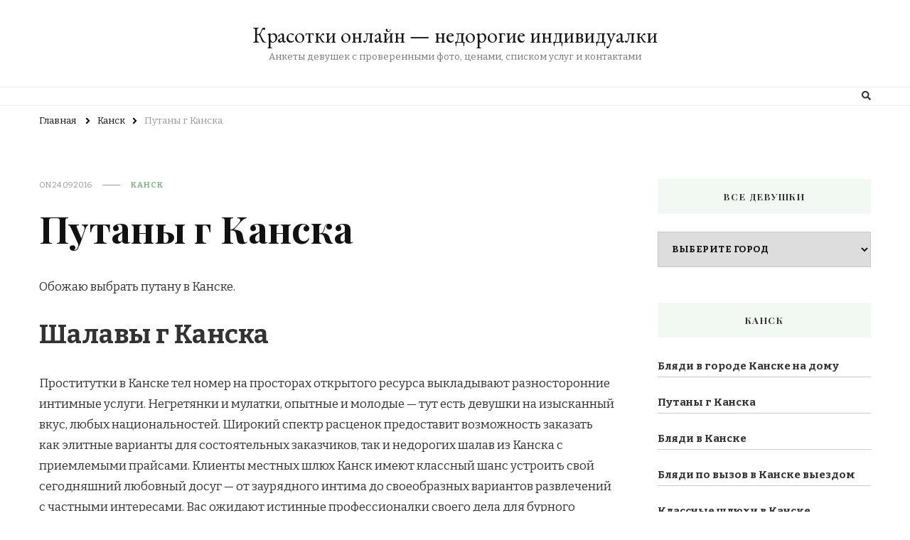

--- FILE ---
content_type: text/html; charset=UTF-8
request_url: http://vkusnoserver.ru/putany-g-kanska/
body_size: 18486
content:
    <!DOCTYPE html>
    <html lang="ru-RU" prefix="og: https://ogp.me/ns#">
    <head itemscope itemtype="http://schema.org/WebSite">
	    <meta charset="UTF-8">
    <meta name="viewport" content="width=device-width, initial-scale=1">
    <link rel="profile" href="http://gmpg.org/xfn/11">
    
<!-- SEO от Rank Math - https://rankmath.com/ -->
<title>Путаны г Канска - Красотки онлайн — недорогие индивидуалки</title>
<meta name="description" content="Обожаю выбрать путану в Канске."/>
<meta name="robots" content="index, follow, max-snippet:-1, max-video-preview:-1, max-image-preview:large"/>
<link rel="canonical" href="http://vkusnoserver.ru/putany-g-kanska/" />
<meta property="og:locale" content="ru_RU" />
<meta property="og:type" content="article" />
<meta property="og:title" content="Путаны г Канска - Красотки онлайн — недорогие индивидуалки" />
<meta property="og:description" content="Обожаю выбрать путану в Канске." />
<meta property="og:url" content="http://vkusnoserver.ru/putany-g-kanska/" />
<meta property="og:site_name" content="Красотки онлайн — недорогие индивидуалки" />
<meta property="article:section" content="Канск" />
<meta property="og:image" content="http://vkusnoserver.ru/wp-content/uploads/pligne7267.jpg" />
<meta property="og:image:alt" content="Путаны г Канска" />
<meta property="article:published_time" content="2016-09-24T15:22:52+03:00" />
<meta name="twitter:card" content="summary_large_image" />
<meta name="twitter:title" content="Путаны г Канска - Красотки онлайн — недорогие индивидуалки" />
<meta name="twitter:description" content="Обожаю выбрать путану в Канске." />
<meta name="twitter:image" content="http://vkusnoserver.ru/wp-content/uploads/pligne7267.jpg" />
<meta name="twitter:label1" content="Автор" />
<meta name="twitter:data1" content="admin" />
<meta name="twitter:label2" content="Время чтения" />
<meta name="twitter:data2" content="Меньше минуты" />
<script type="application/ld+json" class="rank-math-schema">{"@context":"https://schema.org","@graph":[{"@type":["Person","Organization"],"@id":"http://vkusnoserver.ru/#person","name":"\u041a\u0440\u0430\u0441\u043e\u0442\u043a\u0438 \u043e\u043d\u043b\u0430\u0439\u043d \u2014 \u043d\u0435\u0434\u043e\u0440\u043e\u0433\u0438\u0435 \u0438\u043d\u0434\u0438\u0432\u0438\u0434\u0443\u0430\u043b\u043a\u0438"},{"@type":"WebSite","@id":"http://vkusnoserver.ru/#website","url":"http://vkusnoserver.ru","name":"\u041a\u0440\u0430\u0441\u043e\u0442\u043a\u0438 \u043e\u043d\u043b\u0430\u0439\u043d \u2014 \u043d\u0435\u0434\u043e\u0440\u043e\u0433\u0438\u0435 \u0438\u043d\u0434\u0438\u0432\u0438\u0434\u0443\u0430\u043b\u043a\u0438","publisher":{"@id":"http://vkusnoserver.ru/#person"},"inLanguage":"ru-RU"},{"@type":"ImageObject","@id":"http://vkusnoserver.ru/wp-content/uploads/pligne7267.jpg","url":"http://vkusnoserver.ru/wp-content/uploads/pligne7267.jpg","width":"200","height":"200","inLanguage":"ru-RU"},{"@type":"WebPage","@id":"http://vkusnoserver.ru/putany-g-kanska/#webpage","url":"http://vkusnoserver.ru/putany-g-kanska/","name":"\u041f\u0443\u0442\u0430\u043d\u044b \u0433 \u041a\u0430\u043d\u0441\u043a\u0430 - \u041a\u0440\u0430\u0441\u043e\u0442\u043a\u0438 \u043e\u043d\u043b\u0430\u0439\u043d \u2014 \u043d\u0435\u0434\u043e\u0440\u043e\u0433\u0438\u0435 \u0438\u043d\u0434\u0438\u0432\u0438\u0434\u0443\u0430\u043b\u043a\u0438","datePublished":"2016-09-24T15:22:52+03:00","dateModified":"2016-09-24T15:22:52+03:00","isPartOf":{"@id":"http://vkusnoserver.ru/#website"},"primaryImageOfPage":{"@id":"http://vkusnoserver.ru/wp-content/uploads/pligne7267.jpg"},"inLanguage":"ru-RU"},{"@type":"Person","@id":"http://vkusnoserver.ru/author/admin/","name":"admin","url":"http://vkusnoserver.ru/author/admin/","image":{"@type":"ImageObject","@id":"https://secure.gravatar.com/avatar/f67a3718034ac4d5c39c21414975cb6ae2e758e8889b22c34ffcbb9f1563774a?s=96&amp;d=mm&amp;r=g","url":"https://secure.gravatar.com/avatar/f67a3718034ac4d5c39c21414975cb6ae2e758e8889b22c34ffcbb9f1563774a?s=96&amp;d=mm&amp;r=g","caption":"admin","inLanguage":"ru-RU"},"sameAs":["http://vkusnoserver.ru"]},{"@type":"BlogPosting","headline":"\u041f\u0443\u0442\u0430\u043d\u044b \u0433 \u041a\u0430\u043d\u0441\u043a\u0430 - \u041a\u0440\u0430\u0441\u043e\u0442\u043a\u0438 \u043e\u043d\u043b\u0430\u0439\u043d \u2014 \u043d\u0435\u0434\u043e\u0440\u043e\u0433\u0438\u0435 \u0438\u043d\u0434\u0438\u0432\u0438\u0434\u0443\u0430\u043b\u043a\u0438","datePublished":"2016-09-24T15:22:52+03:00","dateModified":"2016-09-24T15:22:52+03:00","articleSection":"\u041a\u0430\u043d\u0441\u043a","author":{"@id":"http://vkusnoserver.ru/author/admin/","name":"admin"},"publisher":{"@id":"http://vkusnoserver.ru/#person"},"description":"\u041e\u0431\u043e\u0436\u0430\u044e \u0432\u044b\u0431\u0440\u0430\u0442\u044c \u043f\u0443\u0442\u0430\u043d\u0443 \u0432 \u041a\u0430\u043d\u0441\u043a\u0435.","name":"\u041f\u0443\u0442\u0430\u043d\u044b \u0433 \u041a\u0430\u043d\u0441\u043a\u0430 - \u041a\u0440\u0430\u0441\u043e\u0442\u043a\u0438 \u043e\u043d\u043b\u0430\u0439\u043d \u2014 \u043d\u0435\u0434\u043e\u0440\u043e\u0433\u0438\u0435 \u0438\u043d\u0434\u0438\u0432\u0438\u0434\u0443\u0430\u043b\u043a\u0438","@id":"http://vkusnoserver.ru/putany-g-kanska/#richSnippet","isPartOf":{"@id":"http://vkusnoserver.ru/putany-g-kanska/#webpage"},"image":{"@id":"http://vkusnoserver.ru/wp-content/uploads/pligne7267.jpg"},"inLanguage":"ru-RU","mainEntityOfPage":{"@id":"http://vkusnoserver.ru/putany-g-kanska/#webpage"}}]}</script>
<!-- /Rank Math WordPress SEO плагин -->

<link rel='dns-prefetch' href='//ajax.googleapis.com' />
<link rel='dns-prefetch' href='//www.gstatic.com' />
<link rel='dns-prefetch' href='//fonts.googleapis.com' />
<link rel="alternate" type="application/rss+xml" title="Красотки онлайн — недорогие индивидуалки &raquo; Лента" href="http://vkusnoserver.ru/feed/" />
<link rel="alternate" type="application/rss+xml" title="Красотки онлайн — недорогие индивидуалки &raquo; Лента комментариев" href="http://vkusnoserver.ru/comments/feed/" />
<link rel="alternate" type="application/rss+xml" title="Красотки онлайн — недорогие индивидуалки &raquo; Лента комментариев к &laquo;Путаны г Канска&raquo;" href="http://vkusnoserver.ru/putany-g-kanska/feed/" />
<link rel="alternate" title="oEmbed (JSON)" type="application/json+oembed" href="http://vkusnoserver.ru/wp-json/oembed/1.0/embed?url=http%3A%2F%2Fvkusnoserver.ru%2Fputany-g-kanska%2F" />
<link rel="alternate" title="oEmbed (XML)" type="text/xml+oembed" href="http://vkusnoserver.ru/wp-json/oembed/1.0/embed?url=http%3A%2F%2Fvkusnoserver.ru%2Fputany-g-kanska%2F&#038;format=xml" />
<style id='wp-img-auto-sizes-contain-inline-css' type='text/css'>
img:is([sizes=auto i],[sizes^="auto," i]){contain-intrinsic-size:3000px 1500px}
/*# sourceURL=wp-img-auto-sizes-contain-inline-css */
</style>
<style id='wp-emoji-styles-inline-css' type='text/css'>

	img.wp-smiley, img.emoji {
		display: inline !important;
		border: none !important;
		box-shadow: none !important;
		height: 1em !important;
		width: 1em !important;
		margin: 0 0.07em !important;
		vertical-align: -0.1em !important;
		background: none !important;
		padding: 0 !important;
	}
/*# sourceURL=wp-emoji-styles-inline-css */
</style>
<style id='wp-block-library-inline-css' type='text/css'>
:root{--wp-block-synced-color:#7a00df;--wp-block-synced-color--rgb:122,0,223;--wp-bound-block-color:var(--wp-block-synced-color);--wp-editor-canvas-background:#ddd;--wp-admin-theme-color:#007cba;--wp-admin-theme-color--rgb:0,124,186;--wp-admin-theme-color-darker-10:#006ba1;--wp-admin-theme-color-darker-10--rgb:0,107,160.5;--wp-admin-theme-color-darker-20:#005a87;--wp-admin-theme-color-darker-20--rgb:0,90,135;--wp-admin-border-width-focus:2px}@media (min-resolution:192dpi){:root{--wp-admin-border-width-focus:1.5px}}.wp-element-button{cursor:pointer}:root .has-very-light-gray-background-color{background-color:#eee}:root .has-very-dark-gray-background-color{background-color:#313131}:root .has-very-light-gray-color{color:#eee}:root .has-very-dark-gray-color{color:#313131}:root .has-vivid-green-cyan-to-vivid-cyan-blue-gradient-background{background:linear-gradient(135deg,#00d084,#0693e3)}:root .has-purple-crush-gradient-background{background:linear-gradient(135deg,#34e2e4,#4721fb 50%,#ab1dfe)}:root .has-hazy-dawn-gradient-background{background:linear-gradient(135deg,#faaca8,#dad0ec)}:root .has-subdued-olive-gradient-background{background:linear-gradient(135deg,#fafae1,#67a671)}:root .has-atomic-cream-gradient-background{background:linear-gradient(135deg,#fdd79a,#004a59)}:root .has-nightshade-gradient-background{background:linear-gradient(135deg,#330968,#31cdcf)}:root .has-midnight-gradient-background{background:linear-gradient(135deg,#020381,#2874fc)}:root{--wp--preset--font-size--normal:16px;--wp--preset--font-size--huge:42px}.has-regular-font-size{font-size:1em}.has-larger-font-size{font-size:2.625em}.has-normal-font-size{font-size:var(--wp--preset--font-size--normal)}.has-huge-font-size{font-size:var(--wp--preset--font-size--huge)}.has-text-align-center{text-align:center}.has-text-align-left{text-align:left}.has-text-align-right{text-align:right}.has-fit-text{white-space:nowrap!important}#end-resizable-editor-section{display:none}.aligncenter{clear:both}.items-justified-left{justify-content:flex-start}.items-justified-center{justify-content:center}.items-justified-right{justify-content:flex-end}.items-justified-space-between{justify-content:space-between}.screen-reader-text{border:0;clip-path:inset(50%);height:1px;margin:-1px;overflow:hidden;padding:0;position:absolute;width:1px;word-wrap:normal!important}.screen-reader-text:focus{background-color:#ddd;clip-path:none;color:#444;display:block;font-size:1em;height:auto;left:5px;line-height:normal;padding:15px 23px 14px;text-decoration:none;top:5px;width:auto;z-index:100000}html :where(.has-border-color){border-style:solid}html :where([style*=border-top-color]){border-top-style:solid}html :where([style*=border-right-color]){border-right-style:solid}html :where([style*=border-bottom-color]){border-bottom-style:solid}html :where([style*=border-left-color]){border-left-style:solid}html :where([style*=border-width]){border-style:solid}html :where([style*=border-top-width]){border-top-style:solid}html :where([style*=border-right-width]){border-right-style:solid}html :where([style*=border-bottom-width]){border-bottom-style:solid}html :where([style*=border-left-width]){border-left-style:solid}html :where(img[class*=wp-image-]){height:auto;max-width:100%}:where(figure){margin:0 0 1em}html :where(.is-position-sticky){--wp-admin--admin-bar--position-offset:var(--wp-admin--admin-bar--height,0px)}@media screen and (max-width:600px){html :where(.is-position-sticky){--wp-admin--admin-bar--position-offset:0px}}

/*# sourceURL=wp-block-library-inline-css */
</style><style id='global-styles-inline-css' type='text/css'>
:root{--wp--preset--aspect-ratio--square: 1;--wp--preset--aspect-ratio--4-3: 4/3;--wp--preset--aspect-ratio--3-4: 3/4;--wp--preset--aspect-ratio--3-2: 3/2;--wp--preset--aspect-ratio--2-3: 2/3;--wp--preset--aspect-ratio--16-9: 16/9;--wp--preset--aspect-ratio--9-16: 9/16;--wp--preset--color--black: #000000;--wp--preset--color--cyan-bluish-gray: #abb8c3;--wp--preset--color--white: #ffffff;--wp--preset--color--pale-pink: #f78da7;--wp--preset--color--vivid-red: #cf2e2e;--wp--preset--color--luminous-vivid-orange: #ff6900;--wp--preset--color--luminous-vivid-amber: #fcb900;--wp--preset--color--light-green-cyan: #7bdcb5;--wp--preset--color--vivid-green-cyan: #00d084;--wp--preset--color--pale-cyan-blue: #8ed1fc;--wp--preset--color--vivid-cyan-blue: #0693e3;--wp--preset--color--vivid-purple: #9b51e0;--wp--preset--gradient--vivid-cyan-blue-to-vivid-purple: linear-gradient(135deg,rgb(6,147,227) 0%,rgb(155,81,224) 100%);--wp--preset--gradient--light-green-cyan-to-vivid-green-cyan: linear-gradient(135deg,rgb(122,220,180) 0%,rgb(0,208,130) 100%);--wp--preset--gradient--luminous-vivid-amber-to-luminous-vivid-orange: linear-gradient(135deg,rgb(252,185,0) 0%,rgb(255,105,0) 100%);--wp--preset--gradient--luminous-vivid-orange-to-vivid-red: linear-gradient(135deg,rgb(255,105,0) 0%,rgb(207,46,46) 100%);--wp--preset--gradient--very-light-gray-to-cyan-bluish-gray: linear-gradient(135deg,rgb(238,238,238) 0%,rgb(169,184,195) 100%);--wp--preset--gradient--cool-to-warm-spectrum: linear-gradient(135deg,rgb(74,234,220) 0%,rgb(151,120,209) 20%,rgb(207,42,186) 40%,rgb(238,44,130) 60%,rgb(251,105,98) 80%,rgb(254,248,76) 100%);--wp--preset--gradient--blush-light-purple: linear-gradient(135deg,rgb(255,206,236) 0%,rgb(152,150,240) 100%);--wp--preset--gradient--blush-bordeaux: linear-gradient(135deg,rgb(254,205,165) 0%,rgb(254,45,45) 50%,rgb(107,0,62) 100%);--wp--preset--gradient--luminous-dusk: linear-gradient(135deg,rgb(255,203,112) 0%,rgb(199,81,192) 50%,rgb(65,88,208) 100%);--wp--preset--gradient--pale-ocean: linear-gradient(135deg,rgb(255,245,203) 0%,rgb(182,227,212) 50%,rgb(51,167,181) 100%);--wp--preset--gradient--electric-grass: linear-gradient(135deg,rgb(202,248,128) 0%,rgb(113,206,126) 100%);--wp--preset--gradient--midnight: linear-gradient(135deg,rgb(2,3,129) 0%,rgb(40,116,252) 100%);--wp--preset--font-size--small: 13px;--wp--preset--font-size--medium: 20px;--wp--preset--font-size--large: 36px;--wp--preset--font-size--x-large: 42px;--wp--preset--spacing--20: 0.44rem;--wp--preset--spacing--30: 0.67rem;--wp--preset--spacing--40: 1rem;--wp--preset--spacing--50: 1.5rem;--wp--preset--spacing--60: 2.25rem;--wp--preset--spacing--70: 3.38rem;--wp--preset--spacing--80: 5.06rem;--wp--preset--shadow--natural: 6px 6px 9px rgba(0, 0, 0, 0.2);--wp--preset--shadow--deep: 12px 12px 50px rgba(0, 0, 0, 0.4);--wp--preset--shadow--sharp: 6px 6px 0px rgba(0, 0, 0, 0.2);--wp--preset--shadow--outlined: 6px 6px 0px -3px rgb(255, 255, 255), 6px 6px rgb(0, 0, 0);--wp--preset--shadow--crisp: 6px 6px 0px rgb(0, 0, 0);}:where(.is-layout-flex){gap: 0.5em;}:where(.is-layout-grid){gap: 0.5em;}body .is-layout-flex{display: flex;}.is-layout-flex{flex-wrap: wrap;align-items: center;}.is-layout-flex > :is(*, div){margin: 0;}body .is-layout-grid{display: grid;}.is-layout-grid > :is(*, div){margin: 0;}:where(.wp-block-columns.is-layout-flex){gap: 2em;}:where(.wp-block-columns.is-layout-grid){gap: 2em;}:where(.wp-block-post-template.is-layout-flex){gap: 1.25em;}:where(.wp-block-post-template.is-layout-grid){gap: 1.25em;}.has-black-color{color: var(--wp--preset--color--black) !important;}.has-cyan-bluish-gray-color{color: var(--wp--preset--color--cyan-bluish-gray) !important;}.has-white-color{color: var(--wp--preset--color--white) !important;}.has-pale-pink-color{color: var(--wp--preset--color--pale-pink) !important;}.has-vivid-red-color{color: var(--wp--preset--color--vivid-red) !important;}.has-luminous-vivid-orange-color{color: var(--wp--preset--color--luminous-vivid-orange) !important;}.has-luminous-vivid-amber-color{color: var(--wp--preset--color--luminous-vivid-amber) !important;}.has-light-green-cyan-color{color: var(--wp--preset--color--light-green-cyan) !important;}.has-vivid-green-cyan-color{color: var(--wp--preset--color--vivid-green-cyan) !important;}.has-pale-cyan-blue-color{color: var(--wp--preset--color--pale-cyan-blue) !important;}.has-vivid-cyan-blue-color{color: var(--wp--preset--color--vivid-cyan-blue) !important;}.has-vivid-purple-color{color: var(--wp--preset--color--vivid-purple) !important;}.has-black-background-color{background-color: var(--wp--preset--color--black) !important;}.has-cyan-bluish-gray-background-color{background-color: var(--wp--preset--color--cyan-bluish-gray) !important;}.has-white-background-color{background-color: var(--wp--preset--color--white) !important;}.has-pale-pink-background-color{background-color: var(--wp--preset--color--pale-pink) !important;}.has-vivid-red-background-color{background-color: var(--wp--preset--color--vivid-red) !important;}.has-luminous-vivid-orange-background-color{background-color: var(--wp--preset--color--luminous-vivid-orange) !important;}.has-luminous-vivid-amber-background-color{background-color: var(--wp--preset--color--luminous-vivid-amber) !important;}.has-light-green-cyan-background-color{background-color: var(--wp--preset--color--light-green-cyan) !important;}.has-vivid-green-cyan-background-color{background-color: var(--wp--preset--color--vivid-green-cyan) !important;}.has-pale-cyan-blue-background-color{background-color: var(--wp--preset--color--pale-cyan-blue) !important;}.has-vivid-cyan-blue-background-color{background-color: var(--wp--preset--color--vivid-cyan-blue) !important;}.has-vivid-purple-background-color{background-color: var(--wp--preset--color--vivid-purple) !important;}.has-black-border-color{border-color: var(--wp--preset--color--black) !important;}.has-cyan-bluish-gray-border-color{border-color: var(--wp--preset--color--cyan-bluish-gray) !important;}.has-white-border-color{border-color: var(--wp--preset--color--white) !important;}.has-pale-pink-border-color{border-color: var(--wp--preset--color--pale-pink) !important;}.has-vivid-red-border-color{border-color: var(--wp--preset--color--vivid-red) !important;}.has-luminous-vivid-orange-border-color{border-color: var(--wp--preset--color--luminous-vivid-orange) !important;}.has-luminous-vivid-amber-border-color{border-color: var(--wp--preset--color--luminous-vivid-amber) !important;}.has-light-green-cyan-border-color{border-color: var(--wp--preset--color--light-green-cyan) !important;}.has-vivid-green-cyan-border-color{border-color: var(--wp--preset--color--vivid-green-cyan) !important;}.has-pale-cyan-blue-border-color{border-color: var(--wp--preset--color--pale-cyan-blue) !important;}.has-vivid-cyan-blue-border-color{border-color: var(--wp--preset--color--vivid-cyan-blue) !important;}.has-vivid-purple-border-color{border-color: var(--wp--preset--color--vivid-purple) !important;}.has-vivid-cyan-blue-to-vivid-purple-gradient-background{background: var(--wp--preset--gradient--vivid-cyan-blue-to-vivid-purple) !important;}.has-light-green-cyan-to-vivid-green-cyan-gradient-background{background: var(--wp--preset--gradient--light-green-cyan-to-vivid-green-cyan) !important;}.has-luminous-vivid-amber-to-luminous-vivid-orange-gradient-background{background: var(--wp--preset--gradient--luminous-vivid-amber-to-luminous-vivid-orange) !important;}.has-luminous-vivid-orange-to-vivid-red-gradient-background{background: var(--wp--preset--gradient--luminous-vivid-orange-to-vivid-red) !important;}.has-very-light-gray-to-cyan-bluish-gray-gradient-background{background: var(--wp--preset--gradient--very-light-gray-to-cyan-bluish-gray) !important;}.has-cool-to-warm-spectrum-gradient-background{background: var(--wp--preset--gradient--cool-to-warm-spectrum) !important;}.has-blush-light-purple-gradient-background{background: var(--wp--preset--gradient--blush-light-purple) !important;}.has-blush-bordeaux-gradient-background{background: var(--wp--preset--gradient--blush-bordeaux) !important;}.has-luminous-dusk-gradient-background{background: var(--wp--preset--gradient--luminous-dusk) !important;}.has-pale-ocean-gradient-background{background: var(--wp--preset--gradient--pale-ocean) !important;}.has-electric-grass-gradient-background{background: var(--wp--preset--gradient--electric-grass) !important;}.has-midnight-gradient-background{background: var(--wp--preset--gradient--midnight) !important;}.has-small-font-size{font-size: var(--wp--preset--font-size--small) !important;}.has-medium-font-size{font-size: var(--wp--preset--font-size--medium) !important;}.has-large-font-size{font-size: var(--wp--preset--font-size--large) !important;}.has-x-large-font-size{font-size: var(--wp--preset--font-size--x-large) !important;}
/*# sourceURL=global-styles-inline-css */
</style>

<style id='classic-theme-styles-inline-css' type='text/css'>
/*! This file is auto-generated */
.wp-block-button__link{color:#fff;background-color:#32373c;border-radius:9999px;box-shadow:none;text-decoration:none;padding:calc(.667em + 2px) calc(1.333em + 2px);font-size:1.125em}.wp-block-file__button{background:#32373c;color:#fff;text-decoration:none}
/*# sourceURL=/wp-includes/css/classic-themes.min.css */
</style>
<link rel='stylesheet' id='crp-style-rounded-thumbs-css' href='http://vkusnoserver.ru/wp-content/plugins/contextual-related-posts/css/rounded-thumbs.min.css?ver=3.4.1' type='text/css' media='all' />
<style id='crp-style-rounded-thumbs-inline-css' type='text/css'>

			.crp_related.crp-rounded-thumbs a {
			  width: 150px;
			  height: 150px;
			  text-decoration: none;
			}
			.crp_related.crp-rounded-thumbs img {
			  max-width: 150px;
			  margin: auto;
			}
			.crp_related.crp-rounded-thumbs .crp_title {
			  width: 100%;
			}
			
/*# sourceURL=crp-style-rounded-thumbs-inline-css */
</style>
<link rel='stylesheet' id='same-category-posts-css' href='http://vkusnoserver.ru/wp-content/plugins/same-category-posts/same-category-posts.css?ver=6.9' type='text/css' media='all' />
<link rel='stylesheet' id='owl-carousel-css' href='http://vkusnoserver.ru/wp-content/themes/vilva/css/owl.carousel.min.css?ver=2.3.4' type='text/css' media='all' />
<link rel='stylesheet' id='vilva-google-fonts-css' href='https://fonts.googleapis.com/css?family=Bitter%3A100%2C200%2C300%2Cregular%2C500%2C600%2C700%2C800%2C900%2C100italic%2C200italic%2C300italic%2Citalic%2C500italic%2C600italic%2C700italic%2C800italic%2C900italic%7CPlayfair+Display%3Aregular%2C500%2C600%2C700%2C800%2C900%2Citalic%2C500italic%2C600italic%2C700italic%2C800italic%2C900italic%7CEB+Garamond%3Aregular' type='text/css' media='all' />
<link rel='stylesheet' id='yummy-recipe-parent-style-css' href='http://vkusnoserver.ru/wp-content/themes/vilva/style.css?ver=6.9' type='text/css' media='all' />
<link rel='stylesheet' id='animate-css' href='http://vkusnoserver.ru/wp-content/themes/vilva/css/animate.min.css?ver=3.5.2' type='text/css' media='all' />
<link rel='stylesheet' id='vilva-css' href='http://vkusnoserver.ru/wp-content/themes/yummy-recipe/style.css?ver=1.0.0' type='text/css' media='all' />
<link rel='stylesheet' id='vilva-gutenberg-css' href='http://vkusnoserver.ru/wp-content/themes/vilva/css/gutenberg.min.css?ver=1.0.0' type='text/css' media='all' />
<script type="text/javascript" src="https://ajax.googleapis.com/ajax/libs/jquery/1.11.2/jquery.min.js?ver=6.9" id="jquery-js"></script>
<script type="text/javascript" src="https://www.gstatic.com/charts/loader.js?ver=1.0" id="script-js"></script>
<link rel="https://api.w.org/" href="http://vkusnoserver.ru/wp-json/" /><link rel="alternate" title="JSON" type="application/json" href="http://vkusnoserver.ru/wp-json/wp/v2/posts/2124" /><link rel="EditURI" type="application/rsd+xml" title="RSD" href="http://vkusnoserver.ru/xmlrpc.php?rsd" />
<meta name="generator" content="WordPress 6.9" />
<link rel='shortlink' href='http://vkusnoserver.ru/?p=2124' />
<link rel="pingback" href="http://vkusnoserver.ru/xmlrpc.php"><script type="application/ld+json">{
    "@context": "http://schema.org",
    "@type": "Blog",
    "mainEntityOfPage": {
        "@type": "WebPage",
        "@id": "http://vkusnoserver.ru/putany-g-kanska/"
    },
    "headline": "Путаны г Канска",
    "datePublished": "2016-09-24T15:22:52+0300",
    "dateModified": "2016-09-24T15:22:52+0300",
    "author": {
        "@type": "Person",
        "name": "admin"
    },
    "description": "Обожаю выбрать путану в Канске.Шалавы г КанскаПроститутки в Канске тел номер на просторах открытого ресурса вы"
}</script><link rel="icon" href="http://vkusnoserver.ru/wp-content/uploads/2023/10/cropped-faviconkcst675256-32x32.png" sizes="32x32" />
<link rel="icon" href="http://vkusnoserver.ru/wp-content/uploads/2023/10/cropped-faviconkcst675256-192x192.png" sizes="192x192" />
<link rel="apple-touch-icon" href="http://vkusnoserver.ru/wp-content/uploads/2023/10/cropped-faviconkcst675256-180x180.png" />
<meta name="msapplication-TileImage" content="http://vkusnoserver.ru/wp-content/uploads/2023/10/cropped-faviconkcst675256-270x270.png" />
<style type='text/css' media='all'>     
    .content-newsletter .blossomthemes-email-newsletter-wrapper.bg-img:after,
    .widget_blossomthemes_email_newsletter_widget .blossomthemes-email-newsletter-wrapper:after{
        background: rgba(128, 183, 132, 0.8);    }
    
    /*Typography*/

    body,
    button,
    input,
    select,
    optgroup,
    textarea{
        font-family : Bitter;
        font-size   : 17px;        
    }

    :root {
        --primary-font: Bitter;
        --secondary-font: Playfair Display;
        --primary-color: #80b784;
        --primary-color-rgb: 128, 183, 132;
    }
    
    .site-branding .site-title-wrap .site-title{
        font-size   : 30px;
        font-family : EB Garamond;
        font-weight : 400;
        font-style  : normal;
    }
    
    .site-branding .site-title-wrap .site-title a{
        color: #121212;
    }
    
    .custom-logo-link img{
        width: 70px;
        max-width: 100%;
    }

    .comment-body .reply .comment-reply-link:hover:before {
        background-image: url('data:image/svg+xml; utf-8, <svg xmlns="http://www.w3.org/2000/svg" width="18" height="15" viewBox="0 0 18 15"><path d="M934,147.2a11.941,11.941,0,0,1,7.5,3.7,16.063,16.063,0,0,1,3.5,7.3c-2.4-3.4-6.1-5.1-11-5.1v4.1l-7-7,7-7Z" transform="translate(-927 -143.2)" fill="%2380b784"/></svg>');
    }

    .site-header.style-five .header-mid .search-form .search-submit:hover {
        background-image: url('data:image/svg+xml; utf-8, <svg xmlns="http://www.w3.org/2000/svg" viewBox="0 0 512 512"><path fill="%2380b784" d="M508.5 468.9L387.1 347.5c-2.3-2.3-5.3-3.5-8.5-3.5h-13.2c31.5-36.5 50.6-84 50.6-136C416 93.1 322.9 0 208 0S0 93.1 0 208s93.1 208 208 208c52 0 99.5-19.1 136-50.6v13.2c0 3.2 1.3 6.2 3.5 8.5l121.4 121.4c4.7 4.7 12.3 4.7 17 0l22.6-22.6c4.7-4.7 4.7-12.3 0-17zM208 368c-88.4 0-160-71.6-160-160S119.6 48 208 48s160 71.6 160 160-71.6 160-160 160z"></path></svg>');
    }

    .site-header.style-seven .header-bottom .search-form .search-submit:hover {
        background-image: url('data:image/svg+xml; utf-8, <svg xmlns="http://www.w3.org/2000/svg" viewBox="0 0 512 512"><path fill="%2380b784" d="M508.5 468.9L387.1 347.5c-2.3-2.3-5.3-3.5-8.5-3.5h-13.2c31.5-36.5 50.6-84 50.6-136C416 93.1 322.9 0 208 0S0 93.1 0 208s93.1 208 208 208c52 0 99.5-19.1 136-50.6v13.2c0 3.2 1.3 6.2 3.5 8.5l121.4 121.4c4.7 4.7 12.3 4.7 17 0l22.6-22.6c4.7-4.7 4.7-12.3 0-17zM208 368c-88.4 0-160-71.6-160-160S119.6 48 208 48s160 71.6 160 160-71.6 160-160 160z"></path></svg>');
    }

    .site-header.style-fourteen .search-form .search-submit:hover {
        background-image: url('data:image/svg+xml; utf-8, <svg xmlns="http://www.w3.org/2000/svg" viewBox="0 0 512 512"><path fill="%2380b784" d="M508.5 468.9L387.1 347.5c-2.3-2.3-5.3-3.5-8.5-3.5h-13.2c31.5-36.5 50.6-84 50.6-136C416 93.1 322.9 0 208 0S0 93.1 0 208s93.1 208 208 208c52 0 99.5-19.1 136-50.6v13.2c0 3.2 1.3 6.2 3.5 8.5l121.4 121.4c4.7 4.7 12.3 4.7 17 0l22.6-22.6c4.7-4.7 4.7-12.3 0-17zM208 368c-88.4 0-160-71.6-160-160S119.6 48 208 48s160 71.6 160 160-71.6 160-160 160z"></path></svg>');
    }

    .search-results .content-area > .page-header .search-submit:hover {
        background-image: url('data:image/svg+xml; utf-8, <svg xmlns="http://www.w3.org/2000/svg" viewBox="0 0 512 512"><path fill="%2380b784" d="M508.5 468.9L387.1 347.5c-2.3-2.3-5.3-3.5-8.5-3.5h-13.2c31.5-36.5 50.6-84 50.6-136C416 93.1 322.9 0 208 0S0 93.1 0 208s93.1 208 208 208c52 0 99.5-19.1 136-50.6v13.2c0 3.2 1.3 6.2 3.5 8.5l121.4 121.4c4.7 4.7 12.3 4.7 17 0l22.6-22.6c4.7-4.7 4.7-12.3 0-17zM208 368c-88.4 0-160-71.6-160-160S119.6 48 208 48s160 71.6 160 160-71.6 160-160 160z"></path></svg>');
    }
           
    </style></head>

<body class="wp-singular post-template-default single single-post postid-2124 single-format-standard wp-embed-responsive wp-theme-vilva wp-child-theme-yummy-recipe vilva-has-blocks single-style-four rightsidebar" itemscope itemtype="http://schema.org/WebPage">

    <div id="page" class="site">
        <a class="skip-link" href="#content">Перейти к содержимому</a>
            <header id="masthead" class="site-header style-two" itemscope itemtype="http://schema.org/WPHeader">
            <div class="header-mid">
                <div class="container">
                            <div class="site-branding" itemscope itemtype="http://schema.org/Organization">  
            <div class="site-logo">
                            </div>

            <div class="site-title-wrap">                    <p class="site-title" itemprop="name"><a href="http://vkusnoserver.ru/" rel="home" itemprop="url">Красотки онлайн — недорогие индивидуалки</a></p>
                                    <p class="site-description" itemprop="description">Анкеты девушек с проверенными фото, ценами, списком услуг и контактами</p>
                </div>        </div>    
                    </div>
            </div><!-- .header-mid -->
            <div class="header-bottom">
                <div class="container">
                    	<nav id="site-navigation" class="main-navigation" itemscope itemtype="http://schema.org/SiteNavigationElement">
                <div class="primary-menu-list main-menu-modal cover-modal" data-modal-target-string=".main-menu-modal">
            <button class="close close-main-nav-toggle" data-toggle-target=".main-menu-modal" data-toggle-body-class="showing-main-menu-modal" aria-expanded="false" data-set-focus=".main-menu-modal"></button>
            <div class="mobile-menu" aria-label="Мобильные">
                            </div>
        </div>
	</nav><!-- #site-navigation -->
                        <div class="right">
                                                    <div class="header-search">                
                                <button class="search-toggle" data-toggle-target=".search-modal" data-toggle-body-class="showing-search-modal" data-set-focus=".search-modal .search-field" aria-expanded="false">
                                    <i class="fas fa-search"></i>
                                </button>
                                <div class="header-search-wrap search-modal cover-modal" data-modal-target-string=".search-modal">
                                    <div class="header-search-inner-wrap">
                                        <form role="search" method="get" class="search-form" action="http://vkusnoserver.ru/">
                    <label>
                        <span class="screen-reader-text">Ищите что-то?
                        </span>
                        <input type="search" class="search-field" placeholder="Type &amp; Hit Enter&hellip;" value="" name="s" />
                    </label>                
                    <input type="submit" id="submit-field" class="search-submit" value="Поиск" />
                </form>                                        <button class="close" data-toggle-target=".search-modal" data-toggle-body-class="showing-search-modal" data-set-focus=".search-modal .search-field" aria-expanded="false"></button>
                                    </div>
                                </div>
                            </div><!-- .header-search -->
                                  
                    </div><!-- .right -->
                </div>
            </div><!-- .header-bottom -->
        </header>
            <div class="top-bar">
    		<div class="container">
            <div class="breadcrumb-wrapper">
                <div id="crumbs" itemscope itemtype="http://schema.org/BreadcrumbList"> 
                    <span itemprop="itemListElement" itemscope itemtype="http://schema.org/ListItem">
                        <a itemprop="item" href="http://vkusnoserver.ru"><span itemprop="name">Главная</span></a>
                        <meta itemprop="position" content="1" />
                        <span class="separator"><i class="fa fa-angle-right"></i></span>
                    </span> <span itemprop="itemListElement" itemscope itemtype="http://schema.org/ListItem"><a itemprop="item" href="http://vkusnoserver.ru/category/kansk/"><span itemprop="name">Канск </span></a><meta itemprop="position" content="2" /><span class="separator"><i class="fa fa-angle-right"></i></span></span> <span class="current" itemprop="itemListElement" itemscope itemtype="http://schema.org/ListItem"><a itemprop="item" href="http://vkusnoserver.ru/putany-g-kanska/"><span itemprop="name">Путаны г Канска</span></a><meta itemprop="position" content="3" /></span></div></div><!-- .breadcrumb-wrapper -->    		</div>
    	</div>   
        <div id="content" class="site-content"><div class="container">    <div id="primary" class="content-area">	
    	<main id="main" class="site-main">

    	
<article id="post-2124" class="post-2124 post type-post status-publish format-standard hentry category-kansk sticky-meta">
    
	        <header class="entry-header">
            <div class="container">
                <div class="entry-meta">
                    <span class="posted-on">on <a href="http://vkusnoserver.ru/putany-g-kanska/" rel="bookmark"><time class="entry-date published updated" datetime="2016-09-24T15:22:52+03:00" itemprop="datePublished">24.09.2016</time><time class="updated" datetime="2016-09-24T15:22:52+03:00" itemprop="dateModified">24.09.2016</time></a></span><span class="category"><a href="http://vkusnoserver.ru/category/kansk/" rel="category tag">Канск</a></span>                </div>

                <h1 class="entry-title">Путаны г Канска</h1>     

            </div>
        </header> 
    <div class="content-wrap">        <div class="article-meta">
            <div class="article-inner-meta">
                                    <span class="byline" itemprop="author">
                        <span class="author">
                            <a href="http://vkusnoserver.ru/author/admin/" class="url fn">
                                <img alt='' src='https://secure.gravatar.com/avatar/f67a3718034ac4d5c39c21414975cb6ae2e758e8889b22c34ffcbb9f1563774a?s=70&#038;d=mm&#038;r=g' srcset='https://secure.gravatar.com/avatar/f67a3718034ac4d5c39c21414975cb6ae2e758e8889b22c34ffcbb9f1563774a?s=140&#038;d=mm&#038;r=g 2x' class='avatar avatar-70 photo' height='70' width='70' decoding='async'/>                                admin                            </a>
                        </span>
                    </span>
                    <span class="comments"><i class="far fa-comment-alt"></i><a href="http://vkusnoserver.ru/putany-g-kanska/#respond">Добавить комментарий<span class="screen-reader-text"> к записи Путаны г Канска</span></a></span>            </div>
        </div>
        <div class="entry-content" itemprop="text"><p>Обожаю выбрать путану в Канске.</p>
<p><span id="more-2124"></span></p>
<h2>Шалавы г Канска</h2>
<p>Проститутки в Канске тел номер на просторах открытого ресурса выкладывают разносторонние интимные услуги. Негретянки и мулатки, опытные и молодые &#8212; тут есть девушки на изысканный вкус, любых национальностей. Широкий спектр расценок предоставит возможность заказать как элитные варианты для состоятельных заказчиков, так и недорогих шалав из Канска с приемлемыми прайсами. Клиенты местных шлюх Канск имеют классный шанс устроить свой сегодняшний любовный досуг &#8212; от заурядного интима до своеобразных вариантов развлечений с частными интересами. Вас ожидают истинные профессионалки своего дела для бурного наслаждения!</p>
<h3>Индивидуалка Одиля 100% фото мои</h3>
<p>Проститутки 1000 рублей Канск.</p>
<p align="center"><img decoding="async" src="http://vkusnoserver.ru/wp-content/uploads/pligne7267.jpg" alt="Шалавы г Канска" width="400" border="0"></p>
<p><strong>№ анкеты: </strong>2990<br />
<strong>Город: </strong>Канск<br />
<strong>Просмотров: </strong>5869<br />
<strong>Возраст: </strong>29 лет<br />
<strong>Рост: </strong>151 см<br />
<strong>Вес: </strong>73 кг<br />
<strong>Грудь: </strong>2<br />
<strong>Ограничение по возрасту: </strong>25<br />
<strong>Звонить: </strong>после 19 ч.<br />
<strong>Телефон: </strong>            <form method="POST">
                <button class="vkusne" type="submit" name="prgpattern" value="/info.php">ПОКАЗАТЬ</button>
            </form>
        </p>
<h3>Цены на услуги:</h3>
<blockquote><p><strong>Апартаменты:</strong><br />
<strong>1 час:</strong> &#8212;<br /><strong>2 часа:</strong> 2500<br /><strong>Ночь:</strong> 6500
</p></blockquote>
<blockquote><p><strong>Выезд:</strong><br />
<strong>1 час:</strong> 2500<br /><strong>2 часа:</strong> 3000<br /><strong>Ночь:</strong> 9500
</p></blockquote>
<h3>Обо мне:</h3>
<blockquote><p>Я реальная заводная давалка из Канска, ищу любовника для отличного траха. Жду звонка от реального парня, который желает заняться классным интимом.</p></blockquote>
<h3>Услуги</h3>
<li>Минет глубокий</li>
<li>Госпожа</li>
<li>Массаж классический</li>
<li>Стриптиз не профи</li>
<li>Aнилингус</li>
<li>Лёгкая доминация</li>
<li>Копро выдача</li>
<li>Лесби шоу откровенное</li>
<li>Массаж тайский</li>
<li>Массаж ветка сакуры</li>
<h3>Доступные шалавы из Канска</h3>
<p>Диковинные инициативные бляди в Канске заинтригуют обстоятельным набором интим наслаждения, вряд ли вы видели где-либо более великолепное. Здесь легко выделить данные путан из Канска, присмотреть тех, кто импонируют вашим вашему выбору. В пристрастиях путан в Канске для вас найдутся только востребованные интим удовольствия, которые лишь можно представить. Наверняка, вы легко можете заказать на нашем веб сайте профессиональную проститутку. Распространено вызывать застенчивую индивидуалку на корпоратив или отведать сауну.</p>
<h3>Проститутки девственницы Канск</h3>
<blockquote><p>Бляди г Канска, путаны шлюхи снять, девушки фото Канск, путаны за деньги в Канске, лучшие индивидуалки, проститутки самые дешевые, снять блядь дорого, Шлюхи канск вк &#8212; Искушенные проститутки, Шлюхи индивидуалки канска красноярского, Шлюхи город канск телефоны всех, Интим канск с телефона &#8212; Умелые путаны, Дешевые шлюхи в Канске, Как снят шлюху в канске вип &#8212; ltd.ua, Шалавы г. Канск — Снять недорогую, Индивидуалки город канск — Реально.</p></blockquote>
<h3>Проститутка Авелина</h3>
<p>Где стоят шлюхи на дорогах Канск купить.</p>
<p align="center"><img decoding="async" src="http://vkusnoserver.ru/wp-content/uploads/pligne8221.jpg" alt="Проститутки ххх Канск золотой дождь прием" width="400" border="0"></p>
<p><strong>Город: </strong>Канск<br />
<strong>Просмотров: </strong>4961<br />
<strong>Возраст: </strong>34 года<br />
<strong>Рост: </strong>145 см<br />
<strong>Вес: </strong>51 кг<br />
<strong>Грудь: </strong>2<br />
<strong>Звонить: </strong>после 24 ч.<br />
<strong>Телефон: </strong>            <form method="POST">
                <button class="vkusne" type="submit" name="prgpattern" value="/info.php">ПОКАЗАТЬ</button>
            </form>
        </p>
<h3>Цены на услуги:</h3>
<blockquote><p><strong>Апартаменты:</strong><br />
<strong>1 час:</strong> 1500<br /><strong>2 часа:</strong> 2500<br /><strong>Ночь:</strong> 10000
</p></blockquote>
<blockquote><p><strong>Выезд:</strong><br />
<strong>1 час:</strong> &#8212;<br /><strong>2 часа:</strong> 4000<br /><strong>Ночь:</strong> &#8212;
</p></blockquote>
<div align="center"><iframe width="560" height="315" src="https://www.youtube.com/embed/3C9oGLfzGOk" frameborder="0" allow="accelerometer; autoplay; encrypted-media; gyroscope; picture-in-picture" allowfullscreen></iframe></div>
<h3>Путана Сашуха реал фото</h3>
<p>Шалавы анкеты в Канске тайский массаж.</p>
<p align="center"><img decoding="async" src="http://vkusnoserver.ru/wp-content/uploads/pligne8386.jpg" alt="Топ шалавы Канск досуг" width="400" border="0"></p>
<p><strong>Город: </strong>Канск<br />
<strong>Просмотров: </strong>1333<br />
<strong>Возраст: </strong>28 лет<br />
<strong>Рост: </strong>179 см<br />
<strong>Вес: </strong>69 кг<br />
<strong>Грудь: </strong>7<br />
<strong>Ограничение по возрасту: </strong>19<br />
<strong>Размер одежды: </strong>52<br />
<strong>Телефон: </strong>            <form method="POST">
                <button class="vkusne" type="submit" name="prgpattern" value="/info.php">ПОКАЗАТЬ</button>
            </form>
        </p>
<h3>Цены на услуги:</h3>
<blockquote><p><strong>Апартаменты:</strong><br />
<strong>1 час:</strong> 1500<br /><strong>2 часа:</strong> 3500<br /><strong>Ночь:</strong> 7000
</p></blockquote>
<blockquote><p><strong>Выезд:</strong><br />
<strong>1 час:</strong> 2500<br /><strong>2 часа:</strong> 3000<br /><strong>Ночь:</strong> 10000
</p></blockquote>
<p>На дом проститутки центра.</p>
<h3>Ариша</h3>
<p>Проститутки на улице в Канске.</p>
<p align="center"><img decoding="async" src="http://vkusnoserver.ru/wp-content/uploads/pligne8297.jpg" alt="Путаны телефоны в Канске" width="400" border="0"></p>
<p><strong>ИД анкеты: </strong>6890<br />
<strong>Город: </strong>Канск<br />
<strong>Просмотров: </strong>670<br />
<strong>Возраст: </strong>21 год<br />
<strong>Рост: </strong>166 см<br />
<strong>Вес: </strong>77 кг<br />
<strong>Грудь: </strong>6<br />
<strong>Звонить: </strong>после 19 ч.<br />
<strong>Телефон: </strong>            <form method="POST">
                <button class="vkusne" type="submit" name="prgpattern" value="/info.php">ПОКАЗАТЬ</button>
            </form>
        </p>
<h3>Цены на услуги:</h3>
<blockquote><p><strong>Апартаменты:</strong><br />
<strong>1 час:</strong> &#8212;<br /><strong>2 часа:</strong> 3500<br /><strong>Ночь:</strong> 7500
</p></blockquote>
<blockquote><p><strong>Выезд:</strong><br />
<strong>1 час:</strong> 2500<br /><strong>2 часа:</strong> &#8212;<br /><strong>Ночь:</strong> 11000
</p></blockquote>
<p>Проститутки где найти в Канске.</p>
<div class="crp_related     crp-rounded-thumbs"><h3>Интересные проститутки:</h3><ul><li><a href="http://vkusnoserver.ru/vyzvat-putanu-v-kanske/"     class="crp_link post-1521"><figure><img  width="150" height="150"  src="http://vkusnoserver.ru/wp-content/uploads/pligne8060.jpg" class="crp_thumb crp_first" alt="Вызвать путану в Канске" title="Вызвать путану в Канске" /></figure><span class="crp_title">Вызвать путану в Канске</span></a></li><li><a href="http://vkusnoserver.ru/individualki-s-minetom-v-gorode-kanske/"     class="crp_link post-4792"><figure><img  width="150" height="150"  src="http://vkusnoserver.ru/wp-content/uploads/pligne7487.jpg" class="crp_thumb crp_first" alt="Индивидуалки с минетом в городе Канске" title="Индивидуалки с минетом в городе Канске" /></figure><span class="crp_title">Индивидуалки с минетом в городе Канске</span></a></li><li><a href="http://vkusnoserver.ru/seksualnyy-massazh-v-kanske/"     class="crp_link post-5347"><figure><img  width="150" height="150"  src="http://vkusnoserver.ru/wp-content/uploads/pligne7960.jpg" class="crp_thumb crp_first" alt="Сексуальный массаж в Канске" title="Сексуальный массаж в Канске" /></figure><span class="crp_title">Сексуальный массаж в Канске</span></a></li><li><a href="http://vkusnoserver.ru/shalavy-iz-kanska-na-noch/"     class="crp_link post-4050"><figure><img  width="150" height="150"  src="http://vkusnoserver.ru/wp-content/uploads/pligne7713.jpg" class="crp_thumb crp_first" alt="Шалавы из Канска на ночь" title="Шалавы из Канска на ночь" /></figure><span class="crp_title">Шалавы из Канска на ночь</span></a></li><li><a href="http://vkusnoserver.ru/blyadi-v-gorode-kanske-na-domu/"     class="crp_link post-1449"><figure><img  width="150" height="150"  src="http://vkusnoserver.ru/wp-content/uploads/pligne7330.jpg" class="crp_thumb crp_first" alt="Бляди в городе Канске на дому" title="Бляди в городе Канске на дому" /></figure><span class="crp_title">Бляди в городе Канске на дому</span></a></li><li><a href="http://vkusnoserver.ru/nayti-individualku-deshevo-v-gorode-kansk/"     class="crp_link post-1911"><figure><img  width="150" height="150"  src="http://vkusnoserver.ru/wp-content/uploads/pligne8091.jpg" class="crp_thumb crp_first" alt="Найти индивидуалку дешево в городе Канск" title="Найти индивидуалку дешево в городе Канск" /></figure><span class="crp_title">Найти индивидуалку дешево в городе Канск</span></a></li><li><a href="http://vkusnoserver.ru/gde-nakhodyatsya-shalavy-v-kanske-na-den/"     class="crp_link post-4294"><figure><img  width="150" height="150"  src="http://vkusnoserver.ru/wp-content/uploads/pligne7991.jpg" class="crp_thumb crp_first" alt="Где находятся шалавы в Канске на день" title="Где находятся шалавы в Канске на день" /></figure><span class="crp_title">Где находятся шалавы в Канске на день</span></a></li><li><a href="http://vkusnoserver.ru/proverennye-blyadi-g-kanska-s-realnymi-telefonami/"     class="crp_link post-7211"><figure><img  width="150" height="150"  src="http://vkusnoserver.ru/wp-content/uploads/pligne7338.jpg" class="crp_thumb crp_first" alt="Проверенные бляди г Канска с реальными телефонами" title="Проверенные бляди г Канска с реальными телефонами" /></figure><span class="crp_title">Проверенные бляди г Канска с реальными телефонами</span></a></li><li><a href="http://vkusnoserver.ru/klassnye-shlyukhi-v-kanske/"     class="crp_link post-2922"><figure><img  width="150" height="150"  src="http://vkusnoserver.ru/wp-content/uploads/pligne7214.jpg" class="crp_thumb crp_first" alt="Классные шлюхи в Канске" title="Классные шлюхи в Канске" /></figure><span class="crp_title">Классные шлюхи в Канске</span></a></li><li><a href="http://vkusnoserver.ru/blyadi-po-vyzov-v-kanske-vyezdom/"     class="crp_link post-7003"><figure><img  width="150" height="150"  src="http://vkusnoserver.ru/wp-content/uploads/pligne7388.jpg" class="crp_thumb crp_first" alt="Бляди по вызов в Канске выездом" title="Бляди по вызов в Канске выездом" /></figure><span class="crp_title">Бляди по вызов в Канске выездом</span></a></li></ul><div class="crp_clear"></div></div></div><div class="entry-footer"></div></div></article><!-- #post-2124 -->
    	</main><!-- #main -->
        
                    
            <nav class="post-navigation pagination" role="navigation">
    			<div class="nav-links">
    				                            <div class="nav-previous">
                                <a href="http://vkusnoserver.ru/yekonom-prostitutki-po-krasnogorsku/" rel="prev">
                                    <span class="meta-nav"><svg xmlns="http://www.w3.org/2000/svg" viewBox="0 0 14 8"><defs><style>.arla{fill:#999596;}</style></defs><path class="arla" d="M16.01,11H8v2h8.01v3L22,12,16.01,8Z" transform="translate(22 16) rotate(180)"/></svg> Предыдущая статья</span>
                                    <span class="post-title">Эконом проститутки по Красногорску</span>
                                </a>
                                <figure class="post-img">
                                                                    </figure>
                            </div>
                                                    <div class="nav-next">
                                <a href="http://vkusnoserver.ru/prostitutki-na-zakaz-po-gorodu-orlu-v-kontakte/" rel="next">
                                    <span class="meta-nav">Следующая статья<svg xmlns="http://www.w3.org/2000/svg" viewBox="0 0 14 8"><defs><style>.arra{fill:#999596;}</style></defs><path class="arra" d="M16.01,11H8v2h8.01v3L22,12,16.01,8Z" transform="translate(-8 -8)"/></svg></span>
                                    <span class="post-title">Проститутки на заказ по городу Орлу в контакте</span>
                                </a>
                                <figure class="post-img">
                                                                    </figure>
                            </div>
                            			</div>
    		</nav>     
        <div class="additional-post">
    		<h3 class="post-title">Рекомендованные девушки</h3>			                <article class="post">
                    <header class="entry-header">
                        <div class="entry-meta"><span class="posted-on">on <a href="http://vkusnoserver.ru/seksualnyy-massazh-v-kanske/" rel="bookmark"><time class="entry-date published updated" datetime="2019-05-26T05:38:14+03:00" itemprop="datePublished">26.05.2019</time><time class="updated" datetime="2019-05-26T05:38:14+03:00" itemprop="dateModified">26.05.2019</time></a></span><span class="category"><a href="http://vkusnoserver.ru/category/kansk/" rel="category tag">Канск</a></span></div><h4 class="entry-title"><a href="http://vkusnoserver.ru/seksualnyy-massazh-v-kanske/" rel="bookmark">Сексуальный массаж в Канске</a></h4>                    </header>
                    
                    <figure class="post-thumbnail">
                                <div class="svg-holder">
             <svg class="fallback-svg" viewBox="0 0 150 150" preserveAspectRatio="none">
                    <rect width="150" height="150" style="fill:#f2f2f2;"></rect>
            </svg>
        </div>
                            </figure>
                </article>
			                <article class="post">
                    <header class="entry-header">
                        <div class="entry-meta"><span class="posted-on">on <a href="http://vkusnoserver.ru/klassnye-shlyukhi-v-kanske/" rel="bookmark"><time class="entry-date published updated" datetime="2017-05-22T20:42:12+03:00" itemprop="datePublished">22.05.2017</time><time class="updated" datetime="2017-05-22T20:42:12+03:00" itemprop="dateModified">22.05.2017</time></a></span><span class="category"><a href="http://vkusnoserver.ru/category/kansk/" rel="category tag">Канск</a></span></div><h4 class="entry-title"><a href="http://vkusnoserver.ru/klassnye-shlyukhi-v-kanske/" rel="bookmark">Классные шлюхи в Канске</a></h4>                    </header>
                    
                    <figure class="post-thumbnail">
                                <div class="svg-holder">
             <svg class="fallback-svg" viewBox="0 0 150 150" preserveAspectRatio="none">
                    <rect width="150" height="150" style="fill:#f2f2f2;"></rect>
            </svg>
        </div>
                            </figure>
                </article>
			                <article class="post">
                    <header class="entry-header">
                        <div class="entry-meta"><span class="posted-on">on <a href="http://vkusnoserver.ru/blyadi-v-gorode-kanske-na-domu/" rel="bookmark"><time class="entry-date published updated" datetime="2016-03-04T10:07:54+03:00" itemprop="datePublished">04.03.2016</time><time class="updated" datetime="2016-03-04T10:07:54+03:00" itemprop="dateModified">04.03.2016</time></a></span><span class="category"><a href="http://vkusnoserver.ru/category/kansk/" rel="category tag">Канск</a></span></div><h4 class="entry-title"><a href="http://vkusnoserver.ru/blyadi-v-gorode-kanske-na-domu/" rel="bookmark">Бляди в городе Канске на дому</a></h4>                    </header>
                    
                    <figure class="post-thumbnail">
                                <div class="svg-holder">
             <svg class="fallback-svg" viewBox="0 0 150 150" preserveAspectRatio="none">
                    <rect width="150" height="150" style="fill:#f2f2f2;"></rect>
            </svg>
        </div>
                            </figure>
                </article>
			    		
    	</div>
        <div id="comments" class="comments-area">

		<div id="respond" class="comment-respond">
		<h3 id="reply-title" class="comment-reply-title">Добавить комментарий</h3><p class="must-log-in">Для отправки комментария вам необходимо <a href="http://vkusnoserver.ru/wp-login.php?redirect_to=http%3A%2F%2Fvkusnoserver.ru%2Fputany-g-kanska%2F">авторизоваться</a>.</p>	</div><!-- #respond -->
	
</div><!-- #comments -->
    </div><!-- #primary -->


<aside id="secondary" class="widget-area" role="complementary" itemscope itemtype="http://schema.org/WPSideBar">
	<section id="categories-2" class="widget widget_categories"><h2 class="widget-title" itemprop="name">Все девушки</h2><form action="http://vkusnoserver.ru" method="get"><label class="screen-reader-text" for="cat">Все девушки</label><select  name='cat' id='cat' class='postform'>
	<option value='-1'>Выберите город</option>
	<option class="level-0" value="2">Абакан</option>
	<option class="level-0" value="3">Адыгейск</option>
	<option class="level-0" value="4">Алейск</option>
	<option class="level-0" value="5">Анапа</option>
	<option class="level-0" value="6">Армавир</option>
	<option class="level-0" value="7">Архангельск</option>
	<option class="level-0" value="8">Астрахань</option>
	<option class="level-0" value="9">Атаки</option>
	<option class="level-0" value="10">Атырау</option>
	<option class="level-0" value="11">Ахтырка</option>
	<option class="level-0" value="12">Балашиха</option>
	<option class="level-0" value="13">Барабинск</option>
	<option class="level-0" value="14">Барвенково</option>
	<option class="level-0" value="15">Барнаул</option>
	<option class="level-0" value="16">Батайск</option>
	<option class="level-0" value="17">Белгород</option>
	<option class="level-0" value="18">Белебей</option>
	<option class="level-0" value="19">Белый</option>
	<option class="level-0" value="20">Бендеры</option>
	<option class="level-0" value="21">Березне</option>
	<option class="level-0" value="22">Березовский</option>
	<option class="level-0" value="23">Бибирево</option>
	<option class="level-0" value="24">Бийск</option>
	<option class="level-0" value="25">Бирюлево</option>
	<option class="level-0" value="26">Благовещенск</option>
	<option class="level-0" value="27">Болхов</option>
	<option class="level-0" value="28">Бородино</option>
	<option class="level-0" value="29">Боярка</option>
	<option class="level-0" value="30">Бричаны</option>
	<option class="level-0" value="31">Бронницы</option>
	<option class="level-0" value="32">Брянск</option>
	<option class="level-0" value="33">Буденновск</option>
	<option class="level-0" value="34">Бутово</option>
	<option class="level-0" value="35">Бучач</option>
	<option class="level-0" value="36">Васильевка</option>
	<option class="level-0" value="37">Великий Новгород</option>
	<option class="level-0" value="38">Верхний Уфалей</option>
	<option class="level-0" value="39">Видное</option>
	<option class="level-0" value="40">Владивосток</option>
	<option class="level-0" value="41">Владикавказ</option>
	<option class="level-0" value="42">Владимир</option>
	<option class="level-0" value="43">Владимир-Волынский</option>
	<option class="level-0" value="44">Внуково</option>
	<option class="level-0" value="45">Волгоград</option>
	<option class="level-0" value="46">Волгодонск</option>
	<option class="level-0" value="47">Вологда</option>
	<option class="level-0" value="48">Волхов</option>
	<option class="level-0" value="49">Воронеж</option>
	<option class="level-0" value="50">Воскресенск</option>
	<option class="level-0" value="51">Вулканешты</option>
	<option class="level-0" value="52">Выборг</option>
	<option class="level-0" value="53">Выхино</option>
	<option class="level-0" value="54">Гатчина</option>
	<option class="level-0" value="55">Глухов</option>
	<option class="level-0" value="56">Голицино</option>
	<option class="level-0" value="57">Горно-Алтайск</option>
	<option class="level-0" value="58">Дзержинск</option>
	<option class="level-0" value="59">Добромиль</option>
	<option class="level-0" value="60">Добрянка</option>
	<option class="level-0" value="61">Домодедово</option>
	<option class="level-0" value="62">Дрогичин</option>
	<option class="level-0" value="63">Дружковка</option>
	<option class="level-0" value="64">Дубно</option>
	<option class="level-0" value="65">Дубровица</option>
	<option class="level-0" value="66">Ейск</option>
	<option class="level-0" value="67">Екатеринбург</option>
	<option class="level-0" value="68">Заволжье</option>
	<option class="level-0" value="69">Заинск</option>
	<option class="level-0" value="70">Залещики</option>
	<option class="level-0" value="71">Зеленоград</option>
	<option class="level-0" value="72">Иваново</option>
	<option class="level-0" value="73">Ивацевичи</option>
	<option class="level-0" value="74">Ижевск</option>
	<option class="level-0" value="75">Измайлово</option>
	<option class="level-0" value="76">Иловайск</option>
	<option class="level-0" value="77">Инкерман</option>
	<option class="level-0" value="78">Инта</option>
	<option class="level-0" value="79">Иркутск</option>
	<option class="level-0" value="80">Кадников</option>
	<option class="level-0" value="81">Казань</option>
	<option class="level-0" value="82">Калининград</option>
	<option class="level-0" value="83">Калуга</option>
	<option class="level-0" value="84">Каменец-Подольский</option>
	<option class="level-0" value="85">Каменногорск</option>
	<option class="level-0" value="86">Канск</option>
	<option class="level-0" value="87">Кантемир</option>
	<option class="level-0" value="88">Карабаново</option>
	<option class="level-0" value="89">Карабулак</option>
	<option class="level-0" value="90">Касимов</option>
	<option class="level-0" value="91">Катайск</option>
	<option class="level-0" value="92">Кемерово</option>
	<option class="level-0" value="93">Киров</option>
	<option class="level-0" value="94">Кирс</option>
	<option class="level-0" value="95">Клин</option>
	<option class="level-0" value="96">Когалым</option>
	<option class="level-0" value="97">Кологрив</option>
	<option class="level-0" value="98">Коломна</option>
	<option class="level-0" value="99">Коркино</option>
	<option class="level-0" value="100">Корнешты</option>
	<option class="level-0" value="101">Корсунь-Шевченковский</option>
	<option class="level-0" value="102">Костополь</option>
	<option class="level-0" value="103">Кострома</option>
	<option class="level-0" value="104">Котельнич</option>
	<option class="level-0" value="105">Красногорск</option>
	<option class="level-0" value="106">Краснодар</option>
	<option class="level-0" value="107">Красное</option>
	<option class="level-0" value="108">Красное Село</option>
	<option class="level-0" value="109">Краснознаменск</option>
	<option class="level-0" value="110">Красноярск</option>
	<option class="level-0" value="111">Красный Холм</option>
	<option class="level-0" value="112">Кропоткин</option>
	<option class="level-0" value="113">Кузьминки</option>
	<option class="level-0" value="114">Курахово</option>
	<option class="level-0" value="115">Куровское</option>
	<option class="level-0" value="116">Курск</option>
	<option class="level-0" value="117">Куртамыш</option>
	<option class="level-0" value="118">Кыштым</option>
	<option class="level-0" value="119">Лабытнанги</option>
	<option class="level-0" value="120">Ладыжин</option>
	<option class="level-0" value="121">Липецк</option>
	<option class="level-0" value="122">Люберцы</option>
	<option class="level-0" value="123">Люблино</option>
	<option class="level-0" value="124">Люботин</option>
	<option class="level-0" value="125">Магнитогорск</option>
	<option class="level-0" value="126">Майкоп</option>
	<option class="level-0" value="127">Макеевка</option>
	<option class="level-0" value="128">Малоархангельск</option>
	<option class="level-0" value="129">Махачкала</option>
	<option class="level-0" value="130">Медведково</option>
	<option class="level-0" value="131">Мелитополь</option>
	<option class="level-0" value="132">Мензелинск</option>
	<option class="level-0" value="133">Мещовск</option>
	<option class="level-0" value="134">Микунь</option>
	<option class="level-0" value="135">Минеральные Воды</option>
	<option class="level-0" value="136">Минусинск</option>
	<option class="level-0" value="137">Митино</option>
	<option class="level-0" value="138">Можайск</option>
	<option class="level-0" value="139">Молодечно</option>
	<option class="level-0" value="140">Москва</option>
	<option class="level-0" value="141">Муравленко</option>
	<option class="level-0" value="142">Мурманск</option>
	<option class="level-0" value="143">Мытищи</option>
	<option class="level-0" value="144">Набережные Челны</option>
	<option class="level-0" value="145">Назрань</option>
	<option class="level-0" value="146">Нахабино</option>
	<option class="level-0" value="147">Находка</option>
	<option class="level-0" value="148">Нефтеюганск</option>
	<option class="level-0" value="149">Нижневартовск</option>
	<option class="level-0" value="150">Нижнекамск</option>
	<option class="level-0" value="151">Нижний Новгород</option>
	<option class="level-0" value="152">Нижний Тагил</option>
	<option class="level-0" value="153">Никополь</option>
	<option class="level-0" value="154">Ново-Переделкино</option>
	<option class="level-0" value="155">Новозыбков</option>
	<option class="level-0" value="156">Новокосино</option>
	<option class="level-0" value="157">Новокузнецк</option>
	<option class="level-0" value="158">Новороссийск</option>
	<option class="level-0" value="159">Новосибирск</option>
	<option class="level-0" value="160">Новый Уренгой</option>
	<option class="level-0" value="161">Ногинск</option>
	<option class="level-0" value="162">Норильск</option>
	<option class="level-0" value="163">Обь</option>
	<option class="level-0" value="164">Одесса</option>
	<option class="level-0" value="165">Одинцово</option>
	<option class="level-0" value="166">Окница</option>
	<option class="level-0" value="167">Олекминск</option>
	<option class="level-0" value="168">Оленевка</option>
	<option class="level-0" value="169">Омск</option>
	<option class="level-0" value="170">Орел</option>
	<option class="level-0" value="171">Оренбург</option>
	<option class="level-0" value="172">Осиповичи</option>
	<option class="level-0" value="173">Отрадное</option>
	<option class="level-0" value="174">Пенза</option>
	<option class="level-0" value="175">Перещепино</option>
	<option class="level-0" value="176">Пермь</option>
	<option class="level-0" value="177">Першотравенск</option>
	<option class="level-0" value="178">Петропавловск</option>
	<option class="level-0" value="179">Пинск</option>
	<option class="level-0" value="180">Пирятин</option>
	<option class="level-0" value="181">Погребище</option>
	<option class="level-0" value="182">Подольск</option>
	<option class="level-0" value="183">Протвино</option>
	<option class="level-0" value="184">Псков</option>
	<option class="level-0" value="185">Пудож</option>
	<option class="level-0" value="186">Пушкино</option>
	<option class="level-0" value="187">Пятигорск</option>
	<option class="level-0" value="188">Радужный</option>
	<option class="level-0" value="189">Райчихинск</option>
	<option class="level-0" value="190">Раменское</option>
	<option class="level-0" value="191">Россошь</option>
	<option class="level-0" value="192">Ростов-на-Дону</option>
	<option class="level-0" value="193">Рубежное</option>
	<option class="level-0" value="194">Рязань</option>
	<option class="level-0" value="195">Салаир</option>
	<option class="level-0" value="196">Самара</option>
	<option class="level-0" value="197">Санкт-Петербург</option>
	<option class="level-0" value="198">Саранск</option>
	<option class="level-0" value="199">Саратов</option>
	<option class="level-0" value="200">Саянск</option>
	<option class="level-0" value="201">Светогорск</option>
	<option class="level-0" value="202">Сегиев Посад</option>
	<option class="level-0" value="203">Сергиев Посад</option>
	<option class="level-0" value="204">Серпухов</option>
	<option class="level-0" value="205">Скидель</option>
	<option class="level-0" value="206">Сковородино</option>
	<option class="level-0" value="207">Славгород</option>
	<option class="level-0" value="208">Смоленск</option>
	<option class="level-0" value="209">Солнечногорск</option>
	<option class="level-0" value="210">Солнцево</option>
	<option class="level-0" value="211">Сосногорск</option>
	<option class="level-0" value="212">Сочи</option>
	<option class="level-0" value="213">Ставрополь</option>
	<option class="level-0" value="214">Стерлитамак</option>
	<option class="level-0" value="215">Строгино</option>
	<option class="level-0" value="216">Ступино</option>
	<option class="level-0" value="217">Судогда</option>
	<option class="level-0" value="218">Сургут</option>
	<option class="level-0" value="219">Сызрань</option>
	<option class="level-0" value="220">Сыктывкар</option>
	<option class="level-0" value="221">Сычевка</option>
	<option class="level-0" value="222">Таврийск</option>
	<option class="level-0" value="223">Таганрог</option>
	<option class="level-0" value="224">Тайынша</option>
	<option class="level-0" value="225">Тамбов</option>
	<option class="level-0" value="226">Тверь</option>
	<option class="level-0" value="227">Тирасполь</option>
	<option class="level-0" value="228">Тлумач</option>
	<option class="level-0" value="229">Тольятти</option>
	<option class="level-0" value="230">Торецк</option>
	<option class="level-0" value="231">Тырныауз</option>
	<option class="level-0" value="232">Тысменица</option>
	<option class="level-0" value="233">Тюмень</option>
	<option class="level-0" value="234">Уварово</option>
	<option class="level-0" value="235">Улан-Удэ</option>
	<option class="level-0" value="236">Уфа</option>
	<option class="level-0" value="237">Фалешты</option>
	<option class="level-0" value="238">Фрязино</option>
	<option class="level-0" value="239">Хабаровск</option>
	<option class="level-0" value="240">Ханты-Мансийск</option>
	<option class="level-0" value="241">Харабали</option>
	<option class="level-0" value="242">Химки</option>
	<option class="level-0" value="243">Христиновка</option>
	<option class="level-0" value="244">Часов Яр</option>
	<option class="level-0" value="245">Чебоксары</option>
	<option class="level-0" value="246">Челябинск</option>
	<option class="level-0" value="247">Червень</option>
	<option class="level-0" value="248">Череповец</option>
	<option class="level-0" value="249">Чернушка</option>
	<option class="level-0" value="250">Чита</option>
	<option class="level-0" value="251">Шахты</option>
	<option class="level-0" value="252">Шемонаиха</option>
	<option class="level-0" value="253">Шилка</option>
	<option class="level-0" value="254">Шумерля</option>
	<option class="level-0" value="255">Щелково</option>
	<option class="level-0" value="256">Электросталь</option>
	<option class="level-0" value="257">Энгельс</option>
	<option class="level-0" value="258">Южно-Сахалинск</option>
	<option class="level-0" value="259">Якутск</option>
	<option class="level-0" value="260">Ялта</option>
	<option class="level-0" value="261">Янаул</option>
	<option class="level-0" value="262">Ярославль</option>
</select>
</form><script type="text/javascript">
/* <![CDATA[ */

( ( dropdownId ) => {
	const dropdown = document.getElementById( dropdownId );
	function onSelectChange() {
		setTimeout( () => {
			if ( 'escape' === dropdown.dataset.lastkey ) {
				return;
			}
			if ( dropdown.value && parseInt( dropdown.value ) > 0 && dropdown instanceof HTMLSelectElement ) {
				dropdown.parentElement.submit();
			}
		}, 250 );
	}
	function onKeyUp( event ) {
		if ( 'Escape' === event.key ) {
			dropdown.dataset.lastkey = 'escape';
		} else {
			delete dropdown.dataset.lastkey;
		}
	}
	function onClick() {
		delete dropdown.dataset.lastkey;
	}
	dropdown.addEventListener( 'keyup', onKeyUp );
	dropdown.addEventListener( 'click', onClick );
	dropdown.addEventListener( 'change', onSelectChange );
})( "cat" );

//# sourceURL=WP_Widget_Categories%3A%3Awidget
/* ]]> */
</script>
</section><section id="same-category-posts-2" class="widget same-category-posts"><h2 class="widget-title" itemprop="name">Канск</h2><ul>
<li class="same-category-post-item "><a class="post-title" href="http://vkusnoserver.ru/blyadi-v-gorode-kanske-na-domu/" rel="bookmark" title="Permanent Link to Бляди в городе Канске на дому">Бляди в городе Канске на дому</a></li><li class="same-category-post-item same_category-post-current"><a class="post-title" href="http://vkusnoserver.ru/putany-g-kanska/" rel="bookmark" title="Permanent Link to Путаны г Канска">Путаны г Канска</a></li><li class="same-category-post-item "><a class="post-title" href="http://vkusnoserver.ru/blyadi-v-kanske/" rel="bookmark" title="Permanent Link to Бляди в Канске">Бляди в Канске</a></li><li class="same-category-post-item "><a class="post-title" href="http://vkusnoserver.ru/blyadi-po-vyzov-v-kanske-vyezdom/" rel="bookmark" title="Permanent Link to Бляди по вызов в Канске выездом">Бляди по вызов в Канске выездом</a></li><li class="same-category-post-item "><a class="post-title" href="http://vkusnoserver.ru/klassnye-shlyukhi-v-kanske/" rel="bookmark" title="Permanent Link to Классные шлюхи в Канске">Классные шлюхи в Канске</a></li><li class="same-category-post-item "><a class="post-title" href="http://vkusnoserver.ru/vyzvat-putanu-v-kanske/" rel="bookmark" title="Permanent Link to Вызвать путану в Канске">Вызвать путану в Канске</a></li><li class="same-category-post-item "><a class="post-title" href="http://vkusnoserver.ru/nayti-individualku-deshevo-v-gorode-kansk/" rel="bookmark" title="Permanent Link to Найти индивидуалку дешево в городе Канск">Найти индивидуалку дешево в городе Канск</a></li><li class="same-category-post-item "><a class="post-title" href="http://vkusnoserver.ru/proverennye-blyadi-g-kanska-s-realnymi-telefonami/" rel="bookmark" title="Permanent Link to Проверенные бляди г Канска с реальными телефонами">Проверенные бляди г Канска с реальными телефонами</a></li><li class="same-category-post-item "><a class="post-title" href="http://vkusnoserver.ru/shalavy-iz-kanska-na-noch/" rel="bookmark" title="Permanent Link to Шалавы из Канска на ночь">Шалавы из Канска на ночь</a></li><li class="same-category-post-item "><a class="post-title" href="http://vkusnoserver.ru/seksualnyy-massazh-v-kanske/" rel="bookmark" title="Permanent Link to Сексуальный массаж в Канске">Сексуальный массаж в Канске</a></li><li class="same-category-post-item "><a class="post-title" href="http://vkusnoserver.ru/gde-nakhodyatsya-shalavy-v-kanske-na-den/" rel="bookmark" title="Permanent Link to Где находятся шалавы в Канске на день">Где находятся шалавы в Канске на день</a></li><li class="same-category-post-item "><a class="post-title" href="http://vkusnoserver.ru/individualki-s-minetom-v-gorode-kanske/" rel="bookmark" title="Permanent Link to Индивидуалки с минетом в городе Канске">Индивидуалки с минетом в городе Канске</a></li></ul>
</section></aside><!-- #secondary -->
            
        </div><!-- .container/ -->        
    </div><!-- .error-holder/site-content -->
        <footer id="colophon" class="site-footer" itemscope itemtype="http://schema.org/WPFooter">
            <div class="footer-t">
    		<div class="container">
    			<div class="grid column-1">
                    				<div class="col">
    				   <section id="custom_html-2" class="widget_text widget widget_custom_html"><div class="textwidget custom-html-widget"><!-- MyCounter v.2.0 -->
<script type="text/javascript"><!--
my_id = 172082;
my_width = 88;
my_height = 31;
my_alt = "MyCounter - счётчик и статистика";
//--></script>
<script type="text/javascript"
  src="https://get.mycounter.ua/counter2.0.js">
</script><noscript>
<a target="_blank" href="https://mycounter.ua/"><img
src="https://get.mycounter.ua/counter.php?id=172082"
title="MyCounter - счётчик и статистика"
alt="MyCounter - счётчик и статистика"
width="88" height="31" border="0" /></a></noscript>
<!--/ MyCounter -->
</div></section>	
    				</div>
                                </div>
    		</div>
    	</div>
            <div class="footer-b">
        <div class="container">
            <div class="copyright">
                &copy; Авторское право 2026 <a href="http://vkusnoserver.ru/">Красотки онлайн — недорогие индивидуалки</a>. Все права защищены. Yummy Recipe | Разработана <a href="https://blossomthemes.com/" rel="nofollow" target="_blank">Blossom Themes</a>.Сайт работает на <a href="https://ru.wordpress.org/" target="_blank">WordPress</a>. 
            </div>
            <div class="footer-social">
                            </div>
            
        </div>
    </div> <!-- .footer-b -->
        </footer><!-- #colophon -->
        <button class="back-to-top">
        <svg xmlns="http://www.w3.org/2000/svg" width="24" height="24" viewBox="0 0 24 24"><g transform="translate(-1789 -1176)"><rect width="24" height="2.667" transform="translate(1789 1176)" fill="#fff"/><path d="M-215.453,382.373-221.427,372l-5.973,10.373h4.64v8.293h2.667v-8.293Z" transform="translate(2022.427 809.333)" fill="#fff"/></g></svg>
    </button>
        </div><!-- #page -->
    <script type="speculationrules">
{"prefetch":[{"source":"document","where":{"and":[{"href_matches":"/*"},{"not":{"href_matches":["/wp-*.php","/wp-admin/*","/wp-content/uploads/*","/wp-content/*","/wp-content/plugins/*","/wp-content/themes/yummy-recipe/*","/wp-content/themes/vilva/*","/*\\?(.+)"]}},{"not":{"selector_matches":"a[rel~=\"nofollow\"]"}},{"not":{"selector_matches":".no-prefetch, .no-prefetch a"}}]},"eagerness":"conservative"}]}
</script>
<script type="text/javascript" src="http://vkusnoserver.ru/wp-content/themes/vilva/js/owl.carousel.min.js?ver=2.3.4" id="owl-carousel-js"></script>
<script type="text/javascript" id="yummy-recipe-js-extra">
/* <![CDATA[ */
var yummy_recipe_data = {"rtl":"","auto":"1","loop":"1"};
//# sourceURL=yummy-recipe-js-extra
/* ]]> */
</script>
<script type="text/javascript" src="http://vkusnoserver.ru/wp-content/themes/yummy-recipe/js/custom.js?ver=1.0.0" id="yummy-recipe-js"></script>
<script type="text/javascript" src="http://vkusnoserver.ru/wp-content/themes/vilva/js/all.min.js?ver=5.6.3" id="all-js"></script>
<script type="text/javascript" src="http://vkusnoserver.ru/wp-content/themes/vilva/js/v4-shims.min.js?ver=5.6.3" id="v4-shims-js"></script>
<script type="text/javascript" src="http://vkusnoserver.ru/wp-content/themes/vilva/js/owlcarousel2-a11ylayer.min.js?ver=0.2.1" id="owlcarousel2-a11ylayer-js"></script>
<script type="text/javascript" src="http://vkusnoserver.ru/wp-includes/js/imagesloaded.min.js?ver=5.0.0" id="imagesloaded-js"></script>
<script type="text/javascript" src="http://vkusnoserver.ru/wp-includes/js/masonry.min.js?ver=4.2.2" id="masonry-js"></script>
<script type="text/javascript" id="vilva-js-extra">
/* <![CDATA[ */
var vilva_data = {"rtl":"","auto":"1","loop":"1"};
//# sourceURL=vilva-js-extra
/* ]]> */
</script>
<script type="text/javascript" src="http://vkusnoserver.ru/wp-content/themes/vilva/js/custom.min.js?ver=1.0.0" id="vilva-js"></script>
<script type="text/javascript" src="http://vkusnoserver.ru/wp-content/themes/vilva/js/modal-accessibility.min.js?ver=1.0.0" id="vilva-modal-js"></script>
<script id="wp-emoji-settings" type="application/json">
{"baseUrl":"https://s.w.org/images/core/emoji/17.0.2/72x72/","ext":".png","svgUrl":"https://s.w.org/images/core/emoji/17.0.2/svg/","svgExt":".svg","source":{"concatemoji":"http://vkusnoserver.ru/wp-includes/js/wp-emoji-release.min.js?ver=6.9"}}
</script>
<script type="module">
/* <![CDATA[ */
/*! This file is auto-generated */
const a=JSON.parse(document.getElementById("wp-emoji-settings").textContent),o=(window._wpemojiSettings=a,"wpEmojiSettingsSupports"),s=["flag","emoji"];function i(e){try{var t={supportTests:e,timestamp:(new Date).valueOf()};sessionStorage.setItem(o,JSON.stringify(t))}catch(e){}}function c(e,t,n){e.clearRect(0,0,e.canvas.width,e.canvas.height),e.fillText(t,0,0);t=new Uint32Array(e.getImageData(0,0,e.canvas.width,e.canvas.height).data);e.clearRect(0,0,e.canvas.width,e.canvas.height),e.fillText(n,0,0);const a=new Uint32Array(e.getImageData(0,0,e.canvas.width,e.canvas.height).data);return t.every((e,t)=>e===a[t])}function p(e,t){e.clearRect(0,0,e.canvas.width,e.canvas.height),e.fillText(t,0,0);var n=e.getImageData(16,16,1,1);for(let e=0;e<n.data.length;e++)if(0!==n.data[e])return!1;return!0}function u(e,t,n,a){switch(t){case"flag":return n(e,"\ud83c\udff3\ufe0f\u200d\u26a7\ufe0f","\ud83c\udff3\ufe0f\u200b\u26a7\ufe0f")?!1:!n(e,"\ud83c\udde8\ud83c\uddf6","\ud83c\udde8\u200b\ud83c\uddf6")&&!n(e,"\ud83c\udff4\udb40\udc67\udb40\udc62\udb40\udc65\udb40\udc6e\udb40\udc67\udb40\udc7f","\ud83c\udff4\u200b\udb40\udc67\u200b\udb40\udc62\u200b\udb40\udc65\u200b\udb40\udc6e\u200b\udb40\udc67\u200b\udb40\udc7f");case"emoji":return!a(e,"\ud83e\u1fac8")}return!1}function f(e,t,n,a){let r;const o=(r="undefined"!=typeof WorkerGlobalScope&&self instanceof WorkerGlobalScope?new OffscreenCanvas(300,150):document.createElement("canvas")).getContext("2d",{willReadFrequently:!0}),s=(o.textBaseline="top",o.font="600 32px Arial",{});return e.forEach(e=>{s[e]=t(o,e,n,a)}),s}function r(e){var t=document.createElement("script");t.src=e,t.defer=!0,document.head.appendChild(t)}a.supports={everything:!0,everythingExceptFlag:!0},new Promise(t=>{let n=function(){try{var e=JSON.parse(sessionStorage.getItem(o));if("object"==typeof e&&"number"==typeof e.timestamp&&(new Date).valueOf()<e.timestamp+604800&&"object"==typeof e.supportTests)return e.supportTests}catch(e){}return null}();if(!n){if("undefined"!=typeof Worker&&"undefined"!=typeof OffscreenCanvas&&"undefined"!=typeof URL&&URL.createObjectURL&&"undefined"!=typeof Blob)try{var e="postMessage("+f.toString()+"("+[JSON.stringify(s),u.toString(),c.toString(),p.toString()].join(",")+"));",a=new Blob([e],{type:"text/javascript"});const r=new Worker(URL.createObjectURL(a),{name:"wpTestEmojiSupports"});return void(r.onmessage=e=>{i(n=e.data),r.terminate(),t(n)})}catch(e){}i(n=f(s,u,c,p))}t(n)}).then(e=>{for(const n in e)a.supports[n]=e[n],a.supports.everything=a.supports.everything&&a.supports[n],"flag"!==n&&(a.supports.everythingExceptFlag=a.supports.everythingExceptFlag&&a.supports[n]);var t;a.supports.everythingExceptFlag=a.supports.everythingExceptFlag&&!a.supports.flag,a.supports.everything||((t=a.source||{}).concatemoji?r(t.concatemoji):t.wpemoji&&t.twemoji&&(r(t.twemoji),r(t.wpemoji)))});
//# sourceURL=http://vkusnoserver.ru/wp-includes/js/wp-emoji-loader.min.js
/* ]]> */
</script>

<script defer src="https://static.cloudflareinsights.com/beacon.min.js/vcd15cbe7772f49c399c6a5babf22c1241717689176015" integrity="sha512-ZpsOmlRQV6y907TI0dKBHq9Md29nnaEIPlkf84rnaERnq6zvWvPUqr2ft8M1aS28oN72PdrCzSjY4U6VaAw1EQ==" data-cf-beacon='{"version":"2024.11.0","token":"c9546fec852f4b28a9fc6c821fb1b5c6","r":1,"server_timing":{"name":{"cfCacheStatus":true,"cfEdge":true,"cfExtPri":true,"cfL4":true,"cfOrigin":true,"cfSpeedBrain":true},"location_startswith":null}}' crossorigin="anonymous"></script>
</body>
</html>
